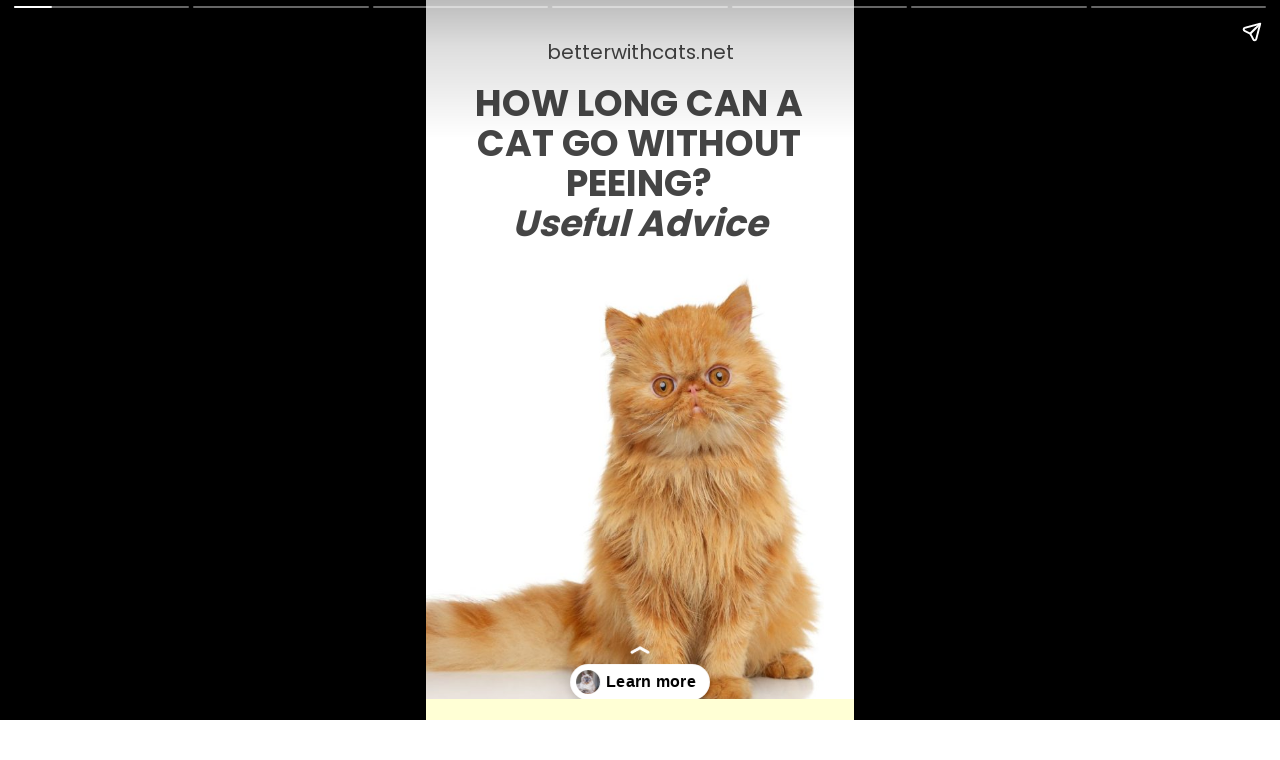

--- FILE ---
content_type: text/html; charset=utf-8
request_url: https://betterwithcats.net/web-stories/how-long-can-a-cat-go-without-peeing-useful-advice/
body_size: 10402
content:
<!DOCTYPE html>
<html amp="" lang="en-US" transformed="self;v=1" i-amphtml-layout=""><head><meta charset="utf-8"><meta name="viewport" content="width=device-width,minimum-scale=1"><link rel="modulepreload" href="https://cdn.ampproject.org/v0.mjs" as="script" crossorigin="anonymous"><link rel="preconnect" href="https://cdn.ampproject.org"><link rel="preload" as="script" href="https://cdn.ampproject.org/v0/amp-story-1.0.js"><style amp-runtime="" i-amphtml-version="012512221826001">html{overflow-x:hidden!important}html.i-amphtml-fie{height:100%!important;width:100%!important}html:not([amp4ads]),html:not([amp4ads]) body{height:auto!important}html:not([amp4ads]) body{margin:0!important}body{-webkit-text-size-adjust:100%;-moz-text-size-adjust:100%;-ms-text-size-adjust:100%;text-size-adjust:100%}html.i-amphtml-singledoc.i-amphtml-embedded{-ms-touch-action:pan-y pinch-zoom;touch-action:pan-y pinch-zoom}html.i-amphtml-fie>body,html.i-amphtml-singledoc>body{overflow:visible!important}html.i-amphtml-fie:not(.i-amphtml-inabox)>body,html.i-amphtml-singledoc:not(.i-amphtml-inabox)>body{position:relative!important}html.i-amphtml-ios-embed-legacy>body{overflow-x:hidden!important;overflow-y:auto!important;position:absolute!important}html.i-amphtml-ios-embed{overflow-y:auto!important;position:static}#i-amphtml-wrapper{overflow-x:hidden!important;overflow-y:auto!important;position:absolute!important;top:0!important;left:0!important;right:0!important;bottom:0!important;margin:0!important;display:block!important}html.i-amphtml-ios-embed.i-amphtml-ios-overscroll,html.i-amphtml-ios-embed.i-amphtml-ios-overscroll>#i-amphtml-wrapper{-webkit-overflow-scrolling:touch!important}#i-amphtml-wrapper>body{position:relative!important;border-top:1px solid transparent!important}#i-amphtml-wrapper+body{visibility:visible}#i-amphtml-wrapper+body .i-amphtml-lightbox-element,#i-amphtml-wrapper+body[i-amphtml-lightbox]{visibility:hidden}#i-amphtml-wrapper+body[i-amphtml-lightbox] .i-amphtml-lightbox-element{visibility:visible}#i-amphtml-wrapper.i-amphtml-scroll-disabled,.i-amphtml-scroll-disabled{overflow-x:hidden!important;overflow-y:hidden!important}amp-instagram{padding:54px 0px 0px!important;background-color:#fff}amp-iframe iframe{box-sizing:border-box!important}[amp-access][amp-access-hide]{display:none}[subscriptions-dialog],body:not(.i-amphtml-subs-ready) [subscriptions-action],body:not(.i-amphtml-subs-ready) [subscriptions-section]{display:none!important}amp-experiment,amp-live-list>[update]{display:none}amp-list[resizable-children]>.i-amphtml-loading-container.amp-hidden{display:none!important}amp-list [fetch-error],amp-list[load-more] [load-more-button],amp-list[load-more] [load-more-end],amp-list[load-more] [load-more-failed],amp-list[load-more] [load-more-loading]{display:none}amp-list[diffable] div[role=list]{display:block}amp-story-page,amp-story[standalone]{min-height:1px!important;display:block!important;height:100%!important;margin:0!important;padding:0!important;overflow:hidden!important;width:100%!important}amp-story[standalone]{background-color:#000!important;position:relative!important}amp-story-page{background-color:#757575}amp-story .amp-active>div,amp-story .i-amphtml-loader-background{display:none!important}amp-story-page:not(:first-of-type):not([distance]):not([active]){transform:translateY(1000vh)!important}amp-autocomplete{position:relative!important;display:inline-block!important}amp-autocomplete>input,amp-autocomplete>textarea{padding:0.5rem;border:1px solid rgba(0,0,0,.33)}.i-amphtml-autocomplete-results,amp-autocomplete>input,amp-autocomplete>textarea{font-size:1rem;line-height:1.5rem}[amp-fx^=fly-in]{visibility:hidden}amp-script[nodom],amp-script[sandboxed]{position:fixed!important;top:0!important;width:1px!important;height:1px!important;overflow:hidden!important;visibility:hidden}
/*# sourceURL=/css/ampdoc.css*/[hidden]{display:none!important}.i-amphtml-element{display:inline-block}.i-amphtml-blurry-placeholder{transition:opacity 0.3s cubic-bezier(0.0,0.0,0.2,1)!important;pointer-events:none}[layout=nodisplay]:not(.i-amphtml-element){display:none!important}.i-amphtml-layout-fixed,[layout=fixed][width][height]:not(.i-amphtml-layout-fixed){display:inline-block;position:relative}.i-amphtml-layout-responsive,[layout=responsive][width][height]:not(.i-amphtml-layout-responsive),[width][height][heights]:not([layout]):not(.i-amphtml-layout-responsive),[width][height][sizes]:not(img):not([layout]):not(.i-amphtml-layout-responsive){display:block;position:relative}.i-amphtml-layout-intrinsic,[layout=intrinsic][width][height]:not(.i-amphtml-layout-intrinsic){display:inline-block;position:relative;max-width:100%}.i-amphtml-layout-intrinsic .i-amphtml-sizer{max-width:100%}.i-amphtml-intrinsic-sizer{max-width:100%;display:block!important}.i-amphtml-layout-container,.i-amphtml-layout-fixed-height,[layout=container],[layout=fixed-height][height]:not(.i-amphtml-layout-fixed-height){display:block;position:relative}.i-amphtml-layout-fill,.i-amphtml-layout-fill.i-amphtml-notbuilt,[layout=fill]:not(.i-amphtml-layout-fill),body noscript>*{display:block;overflow:hidden!important;position:absolute;top:0;left:0;bottom:0;right:0}body noscript>*{position:absolute!important;width:100%;height:100%;z-index:2}body noscript{display:inline!important}.i-amphtml-layout-flex-item,[layout=flex-item]:not(.i-amphtml-layout-flex-item){display:block;position:relative;-ms-flex:1 1 auto;flex:1 1 auto}.i-amphtml-layout-fluid{position:relative}.i-amphtml-layout-size-defined{overflow:hidden!important}.i-amphtml-layout-awaiting-size{position:absolute!important;top:auto!important;bottom:auto!important}i-amphtml-sizer{display:block!important}@supports (aspect-ratio:1/1){i-amphtml-sizer.i-amphtml-disable-ar{display:none!important}}.i-amphtml-blurry-placeholder,.i-amphtml-fill-content{display:block;height:0;max-height:100%;max-width:100%;min-height:100%;min-width:100%;width:0;margin:auto}.i-amphtml-layout-size-defined .i-amphtml-fill-content{position:absolute;top:0;left:0;bottom:0;right:0}.i-amphtml-replaced-content,.i-amphtml-screen-reader{padding:0!important;border:none!important}.i-amphtml-screen-reader{position:fixed!important;top:0px!important;left:0px!important;width:4px!important;height:4px!important;opacity:0!important;overflow:hidden!important;margin:0!important;display:block!important;visibility:visible!important}.i-amphtml-screen-reader~.i-amphtml-screen-reader{left:8px!important}.i-amphtml-screen-reader~.i-amphtml-screen-reader~.i-amphtml-screen-reader{left:12px!important}.i-amphtml-screen-reader~.i-amphtml-screen-reader~.i-amphtml-screen-reader~.i-amphtml-screen-reader{left:16px!important}.i-amphtml-unresolved{position:relative;overflow:hidden!important}.i-amphtml-select-disabled{-webkit-user-select:none!important;-ms-user-select:none!important;user-select:none!important}.i-amphtml-notbuilt,[layout]:not(.i-amphtml-element),[width][height][heights]:not([layout]):not(.i-amphtml-element),[width][height][sizes]:not(img):not([layout]):not(.i-amphtml-element){position:relative;overflow:hidden!important;color:transparent!important}.i-amphtml-notbuilt:not(.i-amphtml-layout-container)>*,[layout]:not([layout=container]):not(.i-amphtml-element)>*,[width][height][heights]:not([layout]):not(.i-amphtml-element)>*,[width][height][sizes]:not([layout]):not(.i-amphtml-element)>*{display:none}amp-img:not(.i-amphtml-element)[i-amphtml-ssr]>img.i-amphtml-fill-content{display:block}.i-amphtml-notbuilt:not(.i-amphtml-layout-container),[layout]:not([layout=container]):not(.i-amphtml-element),[width][height][heights]:not([layout]):not(.i-amphtml-element),[width][height][sizes]:not(img):not([layout]):not(.i-amphtml-element){color:transparent!important;line-height:0!important}.i-amphtml-ghost{visibility:hidden!important}.i-amphtml-element>[placeholder],[layout]:not(.i-amphtml-element)>[placeholder],[width][height][heights]:not([layout]):not(.i-amphtml-element)>[placeholder],[width][height][sizes]:not([layout]):not(.i-amphtml-element)>[placeholder]{display:block;line-height:normal}.i-amphtml-element>[placeholder].amp-hidden,.i-amphtml-element>[placeholder].hidden{visibility:hidden}.i-amphtml-element:not(.amp-notsupported)>[fallback],.i-amphtml-layout-container>[placeholder].amp-hidden,.i-amphtml-layout-container>[placeholder].hidden{display:none}.i-amphtml-layout-size-defined>[fallback],.i-amphtml-layout-size-defined>[placeholder]{position:absolute!important;top:0!important;left:0!important;right:0!important;bottom:0!important;z-index:1}amp-img[i-amphtml-ssr]:not(.i-amphtml-element)>[placeholder]{z-index:auto}.i-amphtml-notbuilt>[placeholder]{display:block!important}.i-amphtml-hidden-by-media-query{display:none!important}.i-amphtml-element-error{background:red!important;color:#fff!important;position:relative!important}.i-amphtml-element-error:before{content:attr(error-message)}i-amp-scroll-container,i-amphtml-scroll-container{position:absolute;top:0;left:0;right:0;bottom:0;display:block}i-amp-scroll-container.amp-active,i-amphtml-scroll-container.amp-active{overflow:auto;-webkit-overflow-scrolling:touch}.i-amphtml-loading-container{display:block!important;pointer-events:none;z-index:1}.i-amphtml-notbuilt>.i-amphtml-loading-container{display:block!important}.i-amphtml-loading-container.amp-hidden{visibility:hidden}.i-amphtml-element>[overflow]{cursor:pointer;position:relative;z-index:2;visibility:hidden;display:initial;line-height:normal}.i-amphtml-layout-size-defined>[overflow]{position:absolute}.i-amphtml-element>[overflow].amp-visible{visibility:visible}template{display:none!important}.amp-border-box,.amp-border-box *,.amp-border-box :after,.amp-border-box :before{box-sizing:border-box}amp-pixel{display:none!important}amp-analytics,amp-auto-ads,amp-story-auto-ads{position:fixed!important;top:0!important;width:1px!important;height:1px!important;overflow:hidden!important;visibility:hidden}amp-story{visibility:hidden!important}html.i-amphtml-fie>amp-analytics{position:initial!important}[visible-when-invalid]:not(.visible),form [submit-error],form [submit-success],form [submitting]{display:none}amp-accordion{display:block!important}@media (min-width:1px){:where(amp-accordion>section)>:first-child{margin:0;background-color:#efefef;padding-right:20px;border:1px solid #dfdfdf}:where(amp-accordion>section)>:last-child{margin:0}}amp-accordion>section{float:none!important}amp-accordion>section>*{float:none!important;display:block!important;overflow:hidden!important;position:relative!important}amp-accordion,amp-accordion>section{margin:0}amp-accordion:not(.i-amphtml-built)>section>:last-child{display:none!important}amp-accordion:not(.i-amphtml-built)>section[expanded]>:last-child{display:block!important}
/*# sourceURL=/css/ampshared.css*/</style><meta name="amp-story-generator-name" content="Web Stories for WordPress"><meta name="amp-story-generator-version" content="1.42.0"><meta name="description" content="How long can a cat go without peeing? Learn about this, and also on the reasons why your cat might pee more or less than normal."><meta name="robots" content="index, follow, max-snippet:-1, max-video-preview:-1, max-image-preview:large"><meta property="og:locale" content="en_US"><meta property="og:type" content="article"><meta property="og:title" content="How Long Can A Cat Go Without Peeing? Useful Advice - Better With Cats"><meta property="og:description" content="How long can a cat go without peeing? Learn about this, and also on the reasons why your cat might pee more or less than normal."><meta property="og:url" content="https://betterwithcats.net/web-stories/how-long-can-a-cat-go-without-peeing-useful-advice/"><meta property="og:site_name" content="Better With Cats"><meta property="og:image" content="https://betterwithcats.net/wp-content/uploads/2023/04/cropped-cat-getting-out-of-litterbox.png"><meta property="og:image:secure_url" content="https://betterwithcats.net/wp-content/uploads/2023/04/cropped-cat-getting-out-of-litterbox.png"><meta property="og:image:width" content="640"><meta property="og:image:height" content="853"><meta property="og:image:alt" content="cat getting out of litter box"><meta property="og:image:type" content="image/png"><meta property="article:published_time" content="2023-04-19T14:11:04-05:00"><meta name="twitter:card" content="summary_large_image"><meta name="twitter:title" content="How Long Can A Cat Go Without Peeing? Useful Advice - Better With Cats"><meta name="twitter:description" content="How long can a cat go without peeing? Learn about this, and also on the reasons why your cat might pee more or less than normal."><meta name="twitter:image" content="https://betterwithcats.net/wp-content/uploads/2023/04/cropped-cat-getting-out-of-litterbox.png"><meta name="generator" content="WordPress 6.9"><meta name="msapplication-TileImage" content="https://betterwithcats.net/wp-content/uploads/2023/06/cropped-BETTER-WITH-CATS-1-270x270.png"><link rel="preconnect" href="https://fonts.gstatic.com" crossorigin=""><link rel="dns-prefetch" href="https://fonts.gstatic.com"><link rel="dns-prefetch" href="//www.googletagmanager.com"><link rel="preconnect" href="https://fonts.gstatic.com/" crossorigin=""><script async="" src="https://cdn.ampproject.org/v0.mjs" type="module" crossorigin="anonymous"></script><script async nomodule src="https://cdn.ampproject.org/v0.js" crossorigin="anonymous"></script><script async="" src="https://cdn.ampproject.org/v0/amp-story-1.0.mjs" custom-element="amp-story" type="module" crossorigin="anonymous"></script><script async nomodule src="https://cdn.ampproject.org/v0/amp-story-1.0.js" crossorigin="anonymous" custom-element="amp-story"></script><script src="https://cdn.ampproject.org/v0/amp-analytics-0.1.mjs" async="" custom-element="amp-analytics" type="module" crossorigin="anonymous"></script><script async nomodule src="https://cdn.ampproject.org/v0/amp-analytics-0.1.js" crossorigin="anonymous" custom-element="amp-analytics"></script><script src="https://cdn.ampproject.org/v0/amp-story-auto-analytics-0.1.mjs" async="" custom-element="amp-story-auto-analytics" type="module" crossorigin="anonymous"></script><script async nomodule src="https://cdn.ampproject.org/v0/amp-story-auto-analytics-0.1.js" crossorigin="anonymous" custom-element="amp-story-auto-analytics"></script><link rel="icon" href="https://betterwithcats.net/wp-content/uploads/2023/06/cropped-BETTER-WITH-CATS-1-32x32.png" sizes="32x32"><link rel="icon" href="https://betterwithcats.net/wp-content/uploads/2023/06/cropped-BETTER-WITH-CATS-1-192x192.png" sizes="192x192"><link href="https://fonts.googleapis.com/css2?display=swap&amp;family=Poppins%3Awght%40400%3B700" rel="stylesheet"><style amp-custom="">h1,h2,h3{font-weight:normal}amp-story-page{background-color:#131516}amp-story-grid-layer{overflow:visible}@media (max-aspect-ratio: 9 / 16){@media (min-aspect-ratio: 320 / 678){amp-story-grid-layer.grid-layer{margin-top:calc(( 100% / .5625 - 100% / .66666666666667 ) / 2)}}}@media not all and (min-resolution:.001dpcm){@media{p.text-wrapper > span{font-size:calc(100% - .5px)}}}.page-fullbleed-area{position:absolute;overflow:hidden;width:100%;left:0;height:calc(1.1851851851852 * 100%);top:calc(( 1 - 1.1851851851852 ) * 100% / 2)}.page-safe-area{overflow:visible;position:absolute;top:0;bottom:0;left:0;right:0;width:100%;height:calc(.84375 * 100%);margin:auto 0}.mask{position:absolute;overflow:hidden}.fill{position:absolute;top:0;left:0;right:0;bottom:0;margin:0}@media (prefers-reduced-motion: no-preference){.animation-wrapper{opacity:var(--initial-opacity);transform:var(--initial-transform)}}._c84718f{background-color:#fff}._6120891{position:absolute;pointer-events:none;left:0;top:-9.25926%;width:100%;height:118.51852%;opacity:1}._89d52dd{pointer-events:initial;width:100%;height:100%;display:block;position:absolute;top:0;left:0;z-index:0}._dc67a5c{will-change:transform}._589e6b0{position:absolute;pointer-events:none;left:11.40777%;top:6.31068%;width:76.94175%;height:27.02265%;opacity:1}._e40c8e4{pointer-events:initial;width:100%;height:100%;display:block;position:absolute;top:0;left:0;z-index:0;border-radius:.63091482649842% .63091482649842% .63091482649842% .63091482649842%/1.1976047904192% 1.1976047904192% 1.1976047904192% 1.1976047904192%}._5d7cfb6{white-space:pre-line;overflow-wrap:break-word;word-break:break-word;margin:1.5457413249211% 0;font-family:"Poppins",sans-serif;font-size:.566343em;line-height:1.12;text-align:center;padding:0;color:#000}._bd90a3b{font-weight:700;color:#454545;text-transform:uppercase}._3a34758{font-weight:700;font-style:italic;color:#454545}._bc9fa64{position:absolute;pointer-events:none;left:11.65049%;top:0;width:76.94175%;height:4.36893%;opacity:1}._ff95253{pointer-events:initial;width:100%;height:100%;display:block;position:absolute;top:0;left:0;z-index:0;border-radius:.63091482649842% .63091482649842% .63091482649842% .63091482649842%/7.4074074074074% 7.4074074074074% 7.4074074074074% 7.4074074074074%}._632db95{white-space:pre-line;overflow-wrap:break-word;word-break:break-word;margin:.29968454258675% 0;font-family:"Poppins",sans-serif;font-size:.307443em;line-height:1.3;text-align:center;padding:0;color:#000}._6e2b447{color:#454545}._c41d480{position:absolute;pointer-events:none;left:-1.94175%;top:33.33333%;width:98.54369%;height:75.72816%;opacity:1}._926ff9e{position:absolute;width:115.27094%;height:100%;left:-15.21432%;top:0%}._415dca2{background-color:#ffffd5}._adfb1fe{position:absolute;pointer-events:none;left:7.76699%;top:61.48867%;width:84.46602%;height:54.85437%;opacity:1}._6181afb{position:absolute;width:112%;height:114.97345%;left:0%;top:-2.24819%}._95e5b4a{position:absolute;pointer-events:none;left:9.70874%;top:-1.45631%;width:80.33981%;height:20.71197%;opacity:1}._390ba74{width:100%;height:100%;display:block;position:absolute;top:0;left:0;--initial-opacity:1;--initial-transform:translate3d(-112.08459%,0px,0)}._75da10d{width:100%;height:100%;display:block;position:absolute;top:0;left:0;--initial-opacity:0;--initial-transform:none}._32eb1ef{width:100%;height:100%;display:block;position:absolute;top:0;left:0;--initial-opacity:1;--initial-transform:scale(.15)}._edd1820{pointer-events:initial;width:100%;height:100%;display:block;position:absolute;top:0;left:0;z-index:0;border-radius:2.1148036253776% 2.1148036253776% 2.1148036253776% 2.1148036253776%/5.46875% 5.46875% 5.46875% 5.46875%}._56536d3{white-space:pre-line;overflow-wrap:break-word;word-break:break-word;margin:.90634441087613% 0;font-family:"Poppins",sans-serif;font-size:.485437em;line-height:1.2;text-align:center;padding:2.1148036253776% 2.1148036253776%;color:#000}._a3d8e57{position:absolute;pointer-events:none;left:7.76699%;top:19.41748%;width:84.46602%;height:50%;opacity:1}._d465efc{pointer-events:initial;width:100%;height:100%;display:block;position:absolute;top:0;left:0;z-index:0;border-radius:0% 11.494252873563% 0% 0%/0% 12.94498381877% 0% 0%;background-clip:content-box;background-color:#454545}._a556ba5{white-space:pre-line;overflow-wrap:break-word;word-break:break-word;margin:1.0344827586207% 0;font-family:"Poppins",sans-serif;font-size:.38835em;line-height:1.1;text-align:center;padding:5.4597701149425% 6.6091954022989%;color:#000}._ddd4004{color:#ffffd5}._6961249{position:absolute;pointer-events:none;left:7.76699%;top:31.87702%;width:84.46602%;height:77.34628%;opacity:1}._297df0f{position:absolute;width:137.35632%;height:100%;left:-3.43718%;top:0%}._f1d441a{position:absolute;pointer-events:none;left:7.76699%;top:19.25566%;width:84.46602%;height:41.42395%;opacity:1}._31727d9{pointer-events:initial;width:100%;height:100%;display:block;position:absolute;top:0;left:0;z-index:0;border-radius:0% 11.494252873563% 0% 0%/0% 15.625% 0% 0%;background-clip:content-box;background-color:#454545}._61cf536{position:absolute;pointer-events:none;left:7.76699%;top:48.05825%;width:84.46602%;height:63.1068%;opacity:1}._9e164f8{position:absolute;width:112.06897%;height:100%;left:-4.42265%;top:0%}._19a07ee{position:absolute;pointer-events:none;left:7.76699%;top:19.25566%;width:84.46602%;height:28.80259%;opacity:1}._94397e5{pointer-events:initial;width:100%;height:100%;display:block;position:absolute;top:0;left:0;z-index:0;border-radius:0% 11.494252873563% 0% 0%/0% 22.47191011236% 0% 0%;background-clip:content-box;background-color:#454545}._d252c18{position:absolute;pointer-events:none;left:9.70874%;top:-1.45631%;width:80.33981%;height:14.88673%;opacity:1}._2973ab8{pointer-events:initial;width:100%;height:100%;display:block;position:absolute;top:0;left:0;z-index:0;border-radius:2.1148036253776% 2.1148036253776% 2.1148036253776% 2.1148036253776%/7.6086956521739% 7.6086956521739% 7.6086956521739% 7.6086956521739%}._36e2e5f{position:absolute;pointer-events:none;left:7.76699%;top:15.37217%;width:84.46602%;height:28.80259%;opacity:1}._a7bd479{position:absolute;pointer-events:none;left:7.76699%;top:44.01294%;width:84.46602%;height:65.21036%;opacity:1}._9f07f80{position:absolute;width:115.8046%;height:100%;left:-8.01517%;top:0%}._4aa4af4{position:absolute;pointer-events:none;left:7.76699%;top:16.34304%;width:84.46602%;height:71.35922%;opacity:1}._c53c262{pointer-events:initial;width:100%;height:100%;display:block;position:absolute;top:0;left:0;z-index:0;border-radius:0% 11.494252873563% 5.7471264367816% 5.7471264367816%/0% 9.0702947845805% 4.5351473922902% 4.5351473922902%;background-clip:content-box;background-color:#454545}._8cc6797{white-space:pre-line;overflow-wrap:break-word;word-break:break-word;margin:1.0344827586207% 0;font-family:"Poppins",sans-serif;font-size:.38835em;line-height:1.1;text-align:left;padding:5.4597701149425% 6.6091954022989%;color:#000}._9cf6f6f{position:absolute;pointer-events:none;left:9.70874%;top:-1.45631%;width:80.33981%;height:26.53722%;opacity:1}._5850155{pointer-events:initial;width:100%;height:100%;display:block;position:absolute;top:0;left:0;z-index:0;border-radius:2.1148036253776% 2.1148036253776% 2.1148036253776% 2.1148036253776%/4.2682926829268% 4.2682926829268% 4.2682926829268% 4.2682926829268%}._0c23a3e{position:absolute;pointer-events:none;left:7.76699%;top:26.21359%;width:84.46602%;height:37.21683%;opacity:1}._54d903e{pointer-events:initial;width:100%;height:100%;display:block;position:absolute;top:0;left:0;z-index:0;border-radius:0% 11.494252873563% 0% 0%/0% 17.391304347826% 0% 0%;background-clip:content-box;background-color:#454545}._a6fcf71{font-weight:700;color:#ffffd5}._4d0f41c{position:absolute;pointer-events:none;left:7.76699%;top:62.45955%;width:84.46602%;height:48.7055%;opacity:1}._290c42d{position:absolute;width:100%;height:115.61462%;left:0%;top:-15.54016%}

/*# sourceURL=amp-custom.css */</style><link rel="alternate" type="application/rss+xml" title="Better With Cats » Feed" href="https://betterwithcats.net/feed/"><link rel="alternate" type="application/rss+xml" title="Better With Cats » Comments Feed" href="https://betterwithcats.net/comments/feed/"><link rel="alternate" type="application/rss+xml" title="Better With Cats » Stories Feed" href="https://betterwithcats.net/web-stories/feed/"><title>How Long Can A Cat Go Without Peeing? Useful Advice - Better With Cats</title><link rel="canonical" href="https://betterwithcats.net/web-stories/how-long-can-a-cat-go-without-peeing-useful-advice/"><script type="application/ld+json" class="rank-math-schema">{"@context":"https://schema.org","@graph":[{"@type":["Person","Organization"],"@id":"https://betterwithcats.net/#person","name":"Life Is Better With Cats!","logo":{"@type":"ImageObject","@id":"https://betterwithcats.net/#logo","url":"https://betterwithcats.net/wp-content/uploads/2020/08/cropped-Better-With-Cats-Logo-Final-96x96.png","width":"96","height":"96"}},{"@type":"WebSite","@id":"https://betterwithcats.net/#website","url":"https://betterwithcats.net","name":"Better With Cats","publisher":{"@id":"https://betterwithcats.net/#person"},"inLanguage":"en-US"},{"@type":"ImageObject","@id":"https://betterwithcats.net/wp-content/uploads/2023/04/cropped-cat-getting-out-of-litterbox.png","url":"https://betterwithcats.net/wp-content/uploads/2023/04/cropped-cat-getting-out-of-litterbox.png","width":"640","height":"853","caption":"cat getting out of litter box","inLanguage":"en-US"},{"@type":"WebPage","@id":"https://betterwithcats.net/web-stories/how-long-can-a-cat-go-without-peeing-useful-advice/#webpage","url":"https://betterwithcats.net/web-stories/how-long-can-a-cat-go-without-peeing-useful-advice/","name":"How Long Can A Cat Go Without Peeing? Useful Advice - Better With Cats","datePublished":"2023-04-19T14:11:04-05:00","dateModified":"2023-04-19T14:11:04-05:00","isPartOf":{"@id":"https://betterwithcats.net/#website"},"primaryImageOfPage":{"@id":"https://betterwithcats.net/wp-content/uploads/2023/04/cropped-cat-getting-out-of-litterbox.png"},"inLanguage":"en-US"},{"@type":"Person","@id":"https://betterwithcats.net/author/iram/","name":"Iram Sharma","url":"https://betterwithcats.net/author/iram/","image":{"@type":"ImageObject","@id":"https://secure.gravatar.com/avatar/2183ff1d247076debf7ff08918060f33698b66bba06a6ef3b3cfbb5319ba4293?s=96&amp;d=mm&amp;r=g","url":"https://secure.gravatar.com/avatar/2183ff1d247076debf7ff08918060f33698b66bba06a6ef3b3cfbb5319ba4293?s=96&amp;d=mm&amp;r=g","caption":"Iram Sharma","inLanguage":"en-US"},"sameAs":["https://wordpress-1404207-5221301.cloudwaysapps.com/author/iram/"]},{"@type":"BlogPosting","headline":"How Long Can A Cat Go Without Peeing? Useful Advice - Better With Cats","datePublished":"2023-04-19T14:11:04-05:00","dateModified":"2023-04-19T14:11:04-05:00","author":{"@id":"https://betterwithcats.net/author/iram/","name":"Iram Sharma"},"publisher":{"@id":"https://betterwithcats.net/#person"},"description":"How long can a cat go without peeing? Learn about this, and also on the reasons why your cat might pee more or less than normal.","name":"How Long Can A Cat Go Without Peeing? Useful Advice - Better With Cats","@id":"https://betterwithcats.net/web-stories/how-long-can-a-cat-go-without-peeing-useful-advice/#richSnippet","isPartOf":{"@id":"https://betterwithcats.net/web-stories/how-long-can-a-cat-go-without-peeing-useful-advice/#webpage"},"image":{"@id":"https://betterwithcats.net/wp-content/uploads/2023/04/cropped-cat-getting-out-of-litterbox.png"},"inLanguage":"en-US","mainEntityOfPage":{"@id":"https://betterwithcats.net/web-stories/how-long-can-a-cat-go-without-peeing-useful-advice/#webpage"}}]}</script><link rel="https://api.w.org/" href="https://betterwithcats.net/wp-json/"><link rel="alternate" title="JSON" type="application/json" href="https://betterwithcats.net/wp-json/web-stories/v1/web-story/10609"><link rel="EditURI" type="application/rsd+xml" title="RSD" href="https://betterwithcats.net/xmlrpc.php?rsd"><link rel="prev" title="Can Cats Be Autistic? (Explaining Behaviors That Might Imply Autism)" href="https://betterwithcats.net/web-stories/can-cats-be-autistic-explaining-behaviors-that-might-imply-autism/"><link rel="next" title="10 Common Maine Coon Cat Behavior Problems" href="https://betterwithcats.net/web-stories/10-common-maine-coon-cat-behavior-problems/"><link rel="shortlink" href="https://betterwithcats.net/?p=10609"><link rel="alternate" title="oEmbed (JSON)" type="application/json+oembed" href="https://betterwithcats.net/wp-json/oembed/1.0/embed?url=https%3A%2F%2Fbetterwithcats.net%2Fweb-stories%2Fhow-long-can-a-cat-go-without-peeing-useful-advice%2F"><link rel="alternate" title="oEmbed (XML)" type="text/xml+oembed" href="https://betterwithcats.net/wp-json/oembed/1.0/embed?url=https%3A%2F%2Fbetterwithcats.net%2Fweb-stories%2Fhow-long-can-a-cat-go-without-peeing-useful-advice%2F&amp;format=xml"><link rel="apple-touch-icon" href="https://betterwithcats.net/wp-content/uploads/2023/06/cropped-BETTER-WITH-CATS-1-180x180.png"><script amp-onerror="">document.querySelector("script[src*='/v0.js']").onerror=function(){document.querySelector('style[amp-boilerplate]').textContent=''}</script><style amp-boilerplate="">body{-webkit-animation:-amp-start 8s steps(1,end) 0s 1 normal both;-moz-animation:-amp-start 8s steps(1,end) 0s 1 normal both;-ms-animation:-amp-start 8s steps(1,end) 0s 1 normal both;animation:-amp-start 8s steps(1,end) 0s 1 normal both}@-webkit-keyframes -amp-start{from{visibility:hidden}to{visibility:visible}}@-moz-keyframes -amp-start{from{visibility:hidden}to{visibility:visible}}@-ms-keyframes -amp-start{from{visibility:hidden}to{visibility:visible}}@-o-keyframes -amp-start{from{visibility:hidden}to{visibility:visible}}@keyframes -amp-start{from{visibility:hidden}to{visibility:visible}}</style><noscript><style amp-boilerplate="">body{-webkit-animation:none;-moz-animation:none;-ms-animation:none;animation:none}</style></noscript><link rel="stylesheet" amp-extension="amp-story" href="https://cdn.ampproject.org/v0/amp-story-1.0.css"><script amp-story-dvh-polyfill="">"use strict";if(!self.CSS||!CSS.supports||!CSS.supports("height:1dvh")){function e(){document.documentElement.style.setProperty("--story-dvh",innerHeight/100+"px","important")}addEventListener("resize",e,{passive:!0}),e()}</script></head><body><amp-story standalone="" publisher="Better With Cats" publisher-logo-src="https://betterwithcats.net/wp-content/uploads/2020/08/cropped-Better-With-Cats-Logo-Final.png" title="How Long Can A Cat Go Without Peeing? Useful Advice" poster-portrait-src="https://betterwithcats.net/wp-content/uploads/2023/04/cropped-cat-getting-out-of-litterbox.png" class="i-amphtml-layout-container" i-amphtml-layout="container"><amp-story-page id="bd7c5157-9295-4c70-9455-5e6bebe2183d" auto-advance-after="7s" class="i-amphtml-layout-container" i-amphtml-layout="container"><amp-story-grid-layer template="vertical" aspect-ratio="412:618" class="grid-layer i-amphtml-layout-container" i-amphtml-layout="container" style="--aspect-ratio:412/618;"><div class="_c84718f page-fullbleed-area"><div class="page-safe-area"><div class="_6120891"><div class="_89d52dd mask" id="el-c0bb0984-50ae-493e-a0f6-3ce9cc00dfcd"><div class="_dc67a5c fill"></div></div></div></div></div></amp-story-grid-layer><amp-story-grid-layer template="vertical" aspect-ratio="412:618" class="grid-layer i-amphtml-layout-container" i-amphtml-layout="container" style="--aspect-ratio:412/618;"><div class="page-fullbleed-area"><div class="page-safe-area"><div class="_589e6b0"><div id="el-0a5f0ed4-e8f9-4fd2-add8-177d89e97b15" class="_e40c8e4"><h1 class="_5d7cfb6 fill text-wrapper"><span><span class="_bd90a3b">How Long Can A Cat Go Without Peeing?</span>
<span class="_3a34758">Useful Advice</span></span></h1></div></div><div class="_bc9fa64"><div id="el-c753ede0-0d43-4a37-979f-555026dfd008" class="_ff95253"><p class="_632db95 fill text-wrapper"><span><span class="_6e2b447">betterwithcats.net</span></span></p></div></div><div class="_c41d480"><div class="_89d52dd mask" id="el-3a53955e-37ec-49d2-bb0c-e8c28fdff128"><div data-leaf-element="true" class="_926ff9e"><amp-img layout="fill" src="https://betterwithcats.net/wp-content/uploads/2023/04/cat-4.jpg" alt="cat (4)" srcset="https://betterwithcats.net/wp-content/uploads/2023/04/cat-4.jpg 1080w, https://betterwithcats.net/wp-content/uploads/2023/04/cat-4-1024x1024.jpg 1024w, https://betterwithcats.net/wp-content/uploads/2023/04/cat-4-960x960.jpg 960w, https://betterwithcats.net/wp-content/uploads/2023/04/cat-4-768x768.jpg 768w, https://betterwithcats.net/wp-content/uploads/2023/04/cat-4-728x728.jpg 728w, https://betterwithcats.net/wp-content/uploads/2023/04/cat-4-300x300.jpg 300w, https://betterwithcats.net/wp-content/uploads/2023/04/cat-4-150x150.jpg 150w, https://betterwithcats.net/wp-content/uploads/2023/04/cat-4-96x96.jpg 96w" sizes="(min-width: 1024px) 44vh, 99vw" disable-inline-width="true" class="i-amphtml-layout-fill i-amphtml-layout-size-defined" i-amphtml-layout="fill"></amp-img></div></div></div></div></div></amp-story-grid-layer><amp-story-page-outlink layout="nodisplay" cta-image="https://betterwithcats.net/wp-content/uploads/2023/02/How-Long-Can-A-Cat-Go-Without-Peeing-Guide-For-Cat-Owners.jpg" class="i-amphtml-layout-nodisplay" hidden="hidden" i-amphtml-layout="nodisplay"><a href="https://betterwithcats.net/how-long-can-a-cat-go-without-peeing/" target="_blank">Learn more</a></amp-story-page-outlink></amp-story-page><amp-story-page id="908894c8-0108-488d-921f-939fbb03cfba" auto-advance-after="7s" class="i-amphtml-layout-container" i-amphtml-layout="container"><amp-story-animation layout="nodisplay" trigger="visibility" class="i-amphtml-layout-nodisplay" hidden="hidden" i-amphtml-layout="nodisplay"><script type="application/json">[{"selector":"#anim-11f604bf-e7c2-4c73-abf2-76c13927c23e","keyframes":{"transform":["translate3d(-112.08459%, 0px, 0)","translate3d(0px, 0px, 0)"]},"delay":0,"duration":600,"easing":"cubic-bezier(0.4, 0.4, 0.0, 1)","fill":"both"}]</script></amp-story-animation><amp-story-animation layout="nodisplay" trigger="visibility" class="i-amphtml-layout-nodisplay" hidden="hidden" i-amphtml-layout="nodisplay"><script type="application/json">[{"selector":"#anim-349c444f-9f51-4d68-b91f-332bccb279f3","keyframes":{"opacity":[0,1]},"delay":0,"duration":600,"easing":"cubic-bezier(0.4, 0.4, 0.0, 1)","fill":"both"}]</script></amp-story-animation><amp-story-animation layout="nodisplay" trigger="visibility" class="i-amphtml-layout-nodisplay" hidden="hidden" i-amphtml-layout="nodisplay"><script type="application/json">[{"selector":"#anim-d0fe27a7-0949-4127-b546-a8e9c67a0197","keyframes":{"transform":["scale(0.15)","scale(1)"]},"delay":0,"duration":600,"easing":"cubic-bezier(0.4, 0.4, 0.0, 1)","fill":"forwards"}]</script></amp-story-animation><amp-story-grid-layer template="vertical" aspect-ratio="412:618" class="grid-layer i-amphtml-layout-container" i-amphtml-layout="container" style="--aspect-ratio:412/618;"><div class="_415dca2 page-fullbleed-area"><div class="page-safe-area"><div class="_6120891"><div class="_89d52dd mask" id="el-581e926d-fb91-433e-a8d4-bb19f48c010f"><div class="_dc67a5c fill"></div></div></div></div></div></amp-story-grid-layer><amp-story-grid-layer template="vertical" aspect-ratio="412:618" class="grid-layer i-amphtml-layout-container" i-amphtml-layout="container" style="--aspect-ratio:412/618;"><div class="page-fullbleed-area"><div class="page-safe-area"><div class="_adfb1fe"><div class="_89d52dd mask" id="el-426c8977-34c9-4460-8143-e0c2c53087bb"><div data-leaf-element="true" class="_6181afb"><amp-img layout="fill" src="https://betterwithcats.net/wp-content/uploads/2023/04/cat-5-1.jpg" alt="cat (5)" srcset="https://betterwithcats.net/wp-content/uploads/2023/04/cat-5-1.jpg 1080w, https://betterwithcats.net/wp-content/uploads/2023/04/cat-5-1-1024x1024.jpg 1024w, https://betterwithcats.net/wp-content/uploads/2023/04/cat-5-1-960x960.jpg 960w, https://betterwithcats.net/wp-content/uploads/2023/04/cat-5-1-768x768.jpg 768w, https://betterwithcats.net/wp-content/uploads/2023/04/cat-5-1-728x728.jpg 728w, https://betterwithcats.net/wp-content/uploads/2023/04/cat-5-1-300x300.jpg 300w, https://betterwithcats.net/wp-content/uploads/2023/04/cat-5-1-150x150.jpg 150w, https://betterwithcats.net/wp-content/uploads/2023/04/cat-5-1-96x96.jpg 96w" sizes="(min-width: 1024px) 38vh, 84vw" disable-inline-width="true" class="i-amphtml-layout-fill i-amphtml-layout-size-defined" i-amphtml-layout="fill"></amp-img></div></div></div><div class="_95e5b4a"><div id="anim-11f604bf-e7c2-4c73-abf2-76c13927c23e" class="_390ba74 animation-wrapper"><div id="anim-349c444f-9f51-4d68-b91f-332bccb279f3" class="_75da10d animation-wrapper"><div id="anim-d0fe27a7-0949-4127-b546-a8e9c67a0197" class="_32eb1ef animation-wrapper"><div id="el-9888386b-5e83-4c0b-9eda-af7a9a32da11" class="_edd1820"><h2 class="_56536d3 fill text-wrapper"><span><span class="_bd90a3b">How Long Can A Cat Go Without Peeing?</span></span></h2></div></div></div></div></div><div class="_a3d8e57"><div id="el-a4afe50e-e806-42c6-bc8d-72ab9d478cec" class="_d465efc"><h3 class="_a556ba5 fill text-wrapper"><span><span class="_ddd4004">This can vary, but cats on average should pee 2 to 6 times a day.  A cat can go without peeing for about 24 to 48 hours, with an average of 36 hours.   This isn’t harmful, but your cat should not have to hold the pee for long.</span></span></h3></div></div></div></div></amp-story-grid-layer><amp-story-page-outlink layout="nodisplay" cta-image="https://betterwithcats.net/wp-content/uploads/2023/02/How-Long-Can-A-Cat-Go-Without-Peeing-Guide-For-Cat-Owners.jpg" class="i-amphtml-layout-nodisplay" hidden="hidden" i-amphtml-layout="nodisplay"><a href="https://betterwithcats.net/how-long-can-a-cat-go-without-peeing/" target="_blank">Learn more</a></amp-story-page-outlink></amp-story-page><amp-story-page id="c5e2037b-ec0e-40d4-8795-6e2dffe3a274" auto-advance-after="7s" class="i-amphtml-layout-container" i-amphtml-layout="container"><amp-story-animation layout="nodisplay" trigger="visibility" class="i-amphtml-layout-nodisplay" hidden="hidden" i-amphtml-layout="nodisplay"><script type="application/json">[{"selector":"#anim-083c6a05-5466-4735-ba95-b6e7577c6093","keyframes":{"transform":["translate3d(-112.08459%, 0px, 0)","translate3d(0px, 0px, 0)"]},"delay":0,"duration":600,"easing":"cubic-bezier(0.4, 0.4, 0.0, 1)","fill":"both"}]</script></amp-story-animation><amp-story-animation layout="nodisplay" trigger="visibility" class="i-amphtml-layout-nodisplay" hidden="hidden" i-amphtml-layout="nodisplay"><script type="application/json">[{"selector":"#anim-b75613ea-b961-4a92-b22a-6e9b48e4b333","keyframes":{"opacity":[0,1]},"delay":0,"duration":600,"easing":"cubic-bezier(0.4, 0.4, 0.0, 1)","fill":"both"}]</script></amp-story-animation><amp-story-animation layout="nodisplay" trigger="visibility" class="i-amphtml-layout-nodisplay" hidden="hidden" i-amphtml-layout="nodisplay"><script type="application/json">[{"selector":"#anim-729a3b88-c811-4c58-bb57-c1c0b5b77484","keyframes":{"transform":["scale(0.15)","scale(1)"]},"delay":0,"duration":600,"easing":"cubic-bezier(0.4, 0.4, 0.0, 1)","fill":"forwards"}]</script></amp-story-animation><amp-story-grid-layer template="vertical" aspect-ratio="412:618" class="grid-layer i-amphtml-layout-container" i-amphtml-layout="container" style="--aspect-ratio:412/618;"><div class="_415dca2 page-fullbleed-area"><div class="page-safe-area"><div class="_6120891"><div class="_89d52dd mask" id="el-5661040a-8312-4238-8f2e-7d27a04a2386"><div class="_dc67a5c fill"></div></div></div></div></div></amp-story-grid-layer><amp-story-grid-layer template="vertical" aspect-ratio="412:618" class="grid-layer i-amphtml-layout-container" i-amphtml-layout="container" style="--aspect-ratio:412/618;"><div class="page-fullbleed-area"><div class="page-safe-area"><div class="_6961249"><div class="_89d52dd mask" id="el-13683fc9-48bf-427f-93d8-c9e6322778bd"><div data-leaf-element="true" class="_297df0f"><amp-img layout="fill" src="https://betterwithcats.net/wp-content/uploads/2023/04/cat-2.jpg" alt="cat (2)" srcset="https://betterwithcats.net/wp-content/uploads/2023/04/cat-2.jpg 1080w, https://betterwithcats.net/wp-content/uploads/2023/04/cat-2-1024x1024.jpg 1024w, https://betterwithcats.net/wp-content/uploads/2023/04/cat-2-960x960.jpg 960w, https://betterwithcats.net/wp-content/uploads/2023/04/cat-2-768x768.jpg 768w, https://betterwithcats.net/wp-content/uploads/2023/04/cat-2-728x728.jpg 728w, https://betterwithcats.net/wp-content/uploads/2023/04/cat-2-300x300.jpg 300w, https://betterwithcats.net/wp-content/uploads/2023/04/cat-2-150x150.jpg 150w, https://betterwithcats.net/wp-content/uploads/2023/04/cat-2-96x96.jpg 96w" sizes="(min-width: 1024px) 38vh, 84vw" disable-inline-width="true" class="i-amphtml-layout-fill i-amphtml-layout-size-defined" i-amphtml-layout="fill"></amp-img></div></div></div><div class="_95e5b4a"><div id="anim-083c6a05-5466-4735-ba95-b6e7577c6093" class="_390ba74 animation-wrapper"><div id="anim-b75613ea-b961-4a92-b22a-6e9b48e4b333" class="_75da10d animation-wrapper"><div id="anim-729a3b88-c811-4c58-bb57-c1c0b5b77484" class="_32eb1ef animation-wrapper"><div id="el-dd469859-7d47-4666-9ca4-88bb09b52cb5" class="_edd1820"><h2 class="_56536d3 fill text-wrapper"><span><span class="_bd90a3b">What Causes Cats To Pee More Than Usual?</span></span></h2></div></div></div></div></div><div class="_f1d441a"><div id="el-8d4010dd-a84e-4bcd-b554-3ab5d6dafc13" class="_31727d9"><h3 class="_a556ba5 fill text-wrapper"><span><span class="_ddd4004">Change in a diet or some health issues may cause your cat to pee more often.   This might include bladder issues, kidney disease, or diabetes.  Older cats also pee more often.</span></span></h3></div></div></div></div></amp-story-grid-layer><amp-story-page-outlink layout="nodisplay" cta-image="https://betterwithcats.net/wp-content/uploads/2023/02/How-Long-Can-A-Cat-Go-Without-Peeing-Guide-For-Cat-Owners.jpg" class="i-amphtml-layout-nodisplay" hidden="hidden" i-amphtml-layout="nodisplay"><a href="https://betterwithcats.net/how-long-can-a-cat-go-without-peeing/" target="_blank">Learn more</a></amp-story-page-outlink></amp-story-page><amp-story-page id="9c10a914-2a8d-40b0-9d24-13b0623e2dda" auto-advance-after="7s" class="i-amphtml-layout-container" i-amphtml-layout="container"><amp-story-animation layout="nodisplay" trigger="visibility" class="i-amphtml-layout-nodisplay" hidden="hidden" i-amphtml-layout="nodisplay"><script type="application/json">[{"selector":"#anim-30318b86-03c2-4f10-86b5-0f38e02c13c1","keyframes":{"transform":["translate3d(-112.08459%, 0px, 0)","translate3d(0px, 0px, 0)"]},"delay":0,"duration":600,"easing":"cubic-bezier(0.4, 0.4, 0.0, 1)","fill":"both"}]</script></amp-story-animation><amp-story-animation layout="nodisplay" trigger="visibility" class="i-amphtml-layout-nodisplay" hidden="hidden" i-amphtml-layout="nodisplay"><script type="application/json">[{"selector":"#anim-5aa9cb2b-4ee3-451b-bc10-8cc84eb30e23","keyframes":{"opacity":[0,1]},"delay":0,"duration":600,"easing":"cubic-bezier(0.4, 0.4, 0.0, 1)","fill":"both"}]</script></amp-story-animation><amp-story-animation layout="nodisplay" trigger="visibility" class="i-amphtml-layout-nodisplay" hidden="hidden" i-amphtml-layout="nodisplay"><script type="application/json">[{"selector":"#anim-7f28d5a2-7fed-4030-8c13-7ac7df77978f","keyframes":{"transform":["scale(0.15)","scale(1)"]},"delay":0,"duration":600,"easing":"cubic-bezier(0.4, 0.4, 0.0, 1)","fill":"forwards"}]</script></amp-story-animation><amp-story-grid-layer template="vertical" aspect-ratio="412:618" class="grid-layer i-amphtml-layout-container" i-amphtml-layout="container" style="--aspect-ratio:412/618;"><div class="_415dca2 page-fullbleed-area"><div class="page-safe-area"><div class="_6120891"><div class="_89d52dd mask" id="el-3b3cdf1a-2407-4f55-b50f-877b983a741c"><div class="_dc67a5c fill"></div></div></div></div></div></amp-story-grid-layer><amp-story-grid-layer template="vertical" aspect-ratio="412:618" class="grid-layer i-amphtml-layout-container" i-amphtml-layout="container" style="--aspect-ratio:412/618;"><div class="page-fullbleed-area"><div class="page-safe-area"><div class="_61cf536"><div class="_89d52dd mask" id="el-5384de68-d71f-4056-a4d4-a961be988022"><div data-leaf-element="true" class="_9e164f8"><amp-img layout="fill" src="https://betterwithcats.net/wp-content/uploads/2023/04/cat-3-1.jpg" alt="cat (3)" srcset="https://betterwithcats.net/wp-content/uploads/2023/04/cat-3-1.jpg 1080w, https://betterwithcats.net/wp-content/uploads/2023/04/cat-3-1-1024x1024.jpg 1024w, https://betterwithcats.net/wp-content/uploads/2023/04/cat-3-1-960x960.jpg 960w, https://betterwithcats.net/wp-content/uploads/2023/04/cat-3-1-768x768.jpg 768w, https://betterwithcats.net/wp-content/uploads/2023/04/cat-3-1-728x728.jpg 728w, https://betterwithcats.net/wp-content/uploads/2023/04/cat-3-1-300x300.jpg 300w, https://betterwithcats.net/wp-content/uploads/2023/04/cat-3-1-150x150.jpg 150w, https://betterwithcats.net/wp-content/uploads/2023/04/cat-3-1-96x96.jpg 96w" sizes="(min-width: 1024px) 38vh, 84vw" disable-inline-width="true" class="i-amphtml-layout-fill i-amphtml-layout-size-defined" i-amphtml-layout="fill"></amp-img></div></div></div><div class="_95e5b4a"><div id="anim-30318b86-03c2-4f10-86b5-0f38e02c13c1" class="_390ba74 animation-wrapper"><div id="anim-5aa9cb2b-4ee3-451b-bc10-8cc84eb30e23" class="_75da10d animation-wrapper"><div id="anim-7f28d5a2-7fed-4030-8c13-7ac7df77978f" class="_32eb1ef animation-wrapper"><div id="el-d62f8eac-211e-49fd-a9fc-f101dc5c6da7" class="_edd1820"><h2 class="_56536d3 fill text-wrapper"><span><span class="_bd90a3b">What Causes Cats To Pee Less Than Usual?</span></span></h2></div></div></div></div></div><div class="_19a07ee"><div id="el-f535c051-f5c0-417e-b118-10953e5dcd10" class="_94397e5"><h3 class="_a556ba5 fill text-wrapper"><span><span class="_ddd4004">Dehydration, low blood pressure, trauma, or liver dysfunction might be a reason for your cat to pee less than usual.</span></span></h3></div></div></div></div></amp-story-grid-layer><amp-story-page-outlink layout="nodisplay" cta-image="https://betterwithcats.net/wp-content/uploads/2023/02/How-Long-Can-A-Cat-Go-Without-Peeing-Guide-For-Cat-Owners.jpg" class="i-amphtml-layout-nodisplay" hidden="hidden" i-amphtml-layout="nodisplay"><a href="https://betterwithcats.net/how-long-can-a-cat-go-without-peeing/" target="_blank">Learn more</a></amp-story-page-outlink></amp-story-page><amp-story-page id="24716163-e056-4adb-bff6-6e944d205534" auto-advance-after="7s" class="i-amphtml-layout-container" i-amphtml-layout="container"><amp-story-animation layout="nodisplay" trigger="visibility" class="i-amphtml-layout-nodisplay" hidden="hidden" i-amphtml-layout="nodisplay"><script type="application/json">[{"selector":"#anim-fb682685-22fc-4ca5-8578-6d932e071cee","keyframes":{"transform":["translate3d(-112.08459%, 0px, 0)","translate3d(0px, 0px, 0)"]},"delay":0,"duration":600,"easing":"cubic-bezier(0.4, 0.4, 0.0, 1)","fill":"both"}]</script></amp-story-animation><amp-story-animation layout="nodisplay" trigger="visibility" class="i-amphtml-layout-nodisplay" hidden="hidden" i-amphtml-layout="nodisplay"><script type="application/json">[{"selector":"#anim-19b5ee4a-2cec-4754-9184-2cb70110945a","keyframes":{"opacity":[0,1]},"delay":0,"duration":600,"easing":"cubic-bezier(0.4, 0.4, 0.0, 1)","fill":"both"}]</script></amp-story-animation><amp-story-animation layout="nodisplay" trigger="visibility" class="i-amphtml-layout-nodisplay" hidden="hidden" i-amphtml-layout="nodisplay"><script type="application/json">[{"selector":"#anim-ef426004-e88b-4643-aec6-b40adece2959","keyframes":{"transform":["scale(0.15)","scale(1)"]},"delay":0,"duration":600,"easing":"cubic-bezier(0.4, 0.4, 0.0, 1)","fill":"forwards"}]</script></amp-story-animation><amp-story-grid-layer template="vertical" aspect-ratio="412:618" class="grid-layer i-amphtml-layout-container" i-amphtml-layout="container" style="--aspect-ratio:412/618;"><div class="_415dca2 page-fullbleed-area"><div class="page-safe-area"><div class="_6120891"><div class="_89d52dd mask" id="el-4518de0e-8304-4066-8930-7c42a4c6dc38"><div class="_dc67a5c fill"></div></div></div></div></div></amp-story-grid-layer><amp-story-grid-layer template="vertical" aspect-ratio="412:618" class="grid-layer i-amphtml-layout-container" i-amphtml-layout="container" style="--aspect-ratio:412/618;"><div class="page-fullbleed-area"><div class="page-safe-area"><div class="_d252c18"><div id="anim-fb682685-22fc-4ca5-8578-6d932e071cee" class="_390ba74 animation-wrapper"><div id="anim-19b5ee4a-2cec-4754-9184-2cb70110945a" class="_75da10d animation-wrapper"><div id="anim-ef426004-e88b-4643-aec6-b40adece2959" class="_32eb1ef animation-wrapper"><div id="el-d1ab7aac-b021-4242-8721-df4befa8b057" class="_2973ab8"><h2 class="_56536d3 fill text-wrapper"><span><span class="_bd90a3b">What Causes A Cat Not To Pee At All?</span></span></h2></div></div></div></div></div><div class="_36e2e5f"><div id="el-7a81ddd5-c21f-4c82-b766-7729c2aad6d3" class="_94397e5"><h3 class="_a556ba5 fill text-wrapper"><span><span class="_ddd4004">Your cat might be dealing with cystitis or even kidney failure, so, you need to visit the vet right away!</span></span></h3></div></div><div class="_a7bd479"><div class="_89d52dd mask" id="el-8e971fa7-5e03-4175-8fec-df0e07c684e2"><div data-leaf-element="true" class="_9f07f80"><amp-img layout="fill" src="https://betterwithcats.net/wp-content/uploads/2023/04/cat-6-1.jpg" alt="cat (6)" srcset="https://betterwithcats.net/wp-content/uploads/2023/04/cat-6-1.jpg 1080w, https://betterwithcats.net/wp-content/uploads/2023/04/cat-6-1-1024x1024.jpg 1024w, https://betterwithcats.net/wp-content/uploads/2023/04/cat-6-1-960x960.jpg 960w, https://betterwithcats.net/wp-content/uploads/2023/04/cat-6-1-768x768.jpg 768w, https://betterwithcats.net/wp-content/uploads/2023/04/cat-6-1-728x728.jpg 728w, https://betterwithcats.net/wp-content/uploads/2023/04/cat-6-1-300x300.jpg 300w, https://betterwithcats.net/wp-content/uploads/2023/04/cat-6-1-150x150.jpg 150w, https://betterwithcats.net/wp-content/uploads/2023/04/cat-6-1-96x96.jpg 96w" sizes="(min-width: 1024px) 38vh, 84vw" disable-inline-width="true" class="i-amphtml-layout-fill i-amphtml-layout-size-defined" i-amphtml-layout="fill"></amp-img></div></div></div></div></div></amp-story-grid-layer><amp-story-page-outlink layout="nodisplay" cta-image="https://betterwithcats.net/wp-content/uploads/2023/02/How-Long-Can-A-Cat-Go-Without-Peeing-Guide-For-Cat-Owners.jpg" class="i-amphtml-layout-nodisplay" hidden="hidden" i-amphtml-layout="nodisplay"><a href="https://betterwithcats.net/how-long-can-a-cat-go-without-peeing/" target="_blank">Learn more</a></amp-story-page-outlink></amp-story-page><amp-story-page id="cf17609f-c28b-462c-834c-ff7a50baef3e" auto-advance-after="7s" class="i-amphtml-layout-container" i-amphtml-layout="container"><amp-story-animation layout="nodisplay" trigger="visibility" class="i-amphtml-layout-nodisplay" hidden="hidden" i-amphtml-layout="nodisplay"><script type="application/json">[{"selector":"#anim-432ac133-0b14-4ba3-a058-2fd4a0f2e698","keyframes":{"transform":["translate3d(-112.08459%, 0px, 0)","translate3d(0px, 0px, 0)"]},"delay":0,"duration":600,"easing":"cubic-bezier(0.4, 0.4, 0.0, 1)","fill":"both"}]</script></amp-story-animation><amp-story-animation layout="nodisplay" trigger="visibility" class="i-amphtml-layout-nodisplay" hidden="hidden" i-amphtml-layout="nodisplay"><script type="application/json">[{"selector":"#anim-46687d0f-0bad-40d4-b3ae-9f30c4da06bb","keyframes":{"opacity":[0,1]},"delay":0,"duration":600,"easing":"cubic-bezier(0.4, 0.4, 0.0, 1)","fill":"both"}]</script></amp-story-animation><amp-story-animation layout="nodisplay" trigger="visibility" class="i-amphtml-layout-nodisplay" hidden="hidden" i-amphtml-layout="nodisplay"><script type="application/json">[{"selector":"#anim-d0dd58ed-c1d4-4e41-b860-03e26aa7cd00","keyframes":{"transform":["scale(0.15)","scale(1)"]},"delay":0,"duration":600,"easing":"cubic-bezier(0.4, 0.4, 0.0, 1)","fill":"forwards"}]</script></amp-story-animation><amp-story-grid-layer template="vertical" aspect-ratio="412:618" class="grid-layer i-amphtml-layout-container" i-amphtml-layout="container" style="--aspect-ratio:412/618;"><div class="_415dca2 page-fullbleed-area"><div class="page-safe-area"><div class="_6120891"><div class="_89d52dd mask" id="el-c7694bb2-5e03-4788-907f-ed9accefdfb1"><div class="_dc67a5c fill"></div></div></div></div></div></amp-story-grid-layer><amp-story-grid-layer template="vertical" aspect-ratio="412:618" class="grid-layer i-amphtml-layout-container" i-amphtml-layout="container" style="--aspect-ratio:412/618;"><div class="page-fullbleed-area"><div class="page-safe-area"><div class="_d252c18"><div id="anim-432ac133-0b14-4ba3-a058-2fd4a0f2e698" class="_390ba74 animation-wrapper"><div id="anim-46687d0f-0bad-40d4-b3ae-9f30c4da06bb" class="_75da10d animation-wrapper"><div id="anim-d0dd58ed-c1d4-4e41-b860-03e26aa7cd00" class="_32eb1ef animation-wrapper"><div id="el-38191540-b2ee-49de-aa8b-1fcff329bef6" class="_2973ab8"><h2 class="_56536d3 fill text-wrapper"><span><span class="_bd90a3b">When Should You Worry?</span></span></h2></div></div></div></div></div><div class="_4aa4af4"><div id="el-53c9caaa-d90e-45e5-9393-3fa7ae478337" class="_c53c262"><h3 class="_8cc6797 fill text-wrapper"><span><span class="_ddd4004">These are some of the sings of potential urinary problems in cats:</span>
<span class="_ddd4004">- The cat avoids the litter   box</span>
<span class="_ddd4004">- Cat’s urine has   unpleasant and strong   odor</span>
<span class="_ddd4004">- There is no bladder   control</span>
<span class="_ddd4004">- Larger consumption of   water</span>
<span class="_ddd4004">- Crying in pain when   trying to urinate</span>
<span class="_ddd4004">- Bloody urine</span></span></h3></div></div></div></div></amp-story-grid-layer><amp-story-page-outlink layout="nodisplay" cta-image="https://betterwithcats.net/wp-content/uploads/2023/02/How-Long-Can-A-Cat-Go-Without-Peeing-Guide-For-Cat-Owners.jpg" class="i-amphtml-layout-nodisplay" hidden="hidden" i-amphtml-layout="nodisplay"><a href="https://betterwithcats.net/how-long-can-a-cat-go-without-peeing/" target="_blank">Learn more</a></amp-story-page-outlink></amp-story-page><amp-story-page id="3f2f1f48-ccba-48f2-b902-813951c15033" auto-advance-after="7s" class="i-amphtml-layout-container" i-amphtml-layout="container"><amp-story-animation layout="nodisplay" trigger="visibility" class="i-amphtml-layout-nodisplay" hidden="hidden" i-amphtml-layout="nodisplay"><script type="application/json">[{"selector":"#anim-247e62b6-6252-4ef4-9d56-0d1dfcb23a89","keyframes":{"transform":["translate3d(-112.08459%, 0px, 0)","translate3d(0px, 0px, 0)"]},"delay":0,"duration":600,"easing":"cubic-bezier(0.4, 0.4, 0.0, 1)","fill":"both"}]</script></amp-story-animation><amp-story-animation layout="nodisplay" trigger="visibility" class="i-amphtml-layout-nodisplay" hidden="hidden" i-amphtml-layout="nodisplay"><script type="application/json">[{"selector":"#anim-a71ff32d-f47d-42c2-ba08-fe2012786836","keyframes":{"opacity":[0,1]},"delay":0,"duration":600,"easing":"cubic-bezier(0.4, 0.4, 0.0, 1)","fill":"both"}]</script></amp-story-animation><amp-story-animation layout="nodisplay" trigger="visibility" class="i-amphtml-layout-nodisplay" hidden="hidden" i-amphtml-layout="nodisplay"><script type="application/json">[{"selector":"#anim-fdae6a89-6e24-40d8-be11-310e5f532dac","keyframes":{"transform":["scale(0.15)","scale(1)"]},"delay":0,"duration":600,"easing":"cubic-bezier(0.4, 0.4, 0.0, 1)","fill":"forwards"}]</script></amp-story-animation><amp-story-grid-layer template="vertical" aspect-ratio="412:618" class="grid-layer i-amphtml-layout-container" i-amphtml-layout="container" style="--aspect-ratio:412/618;"><div class="_415dca2 page-fullbleed-area"><div class="page-safe-area"><div class="_6120891"><div class="_89d52dd mask" id="el-e0d53aff-b49c-4033-8596-7c99a6460982"><div class="_dc67a5c fill"></div></div></div></div></div></amp-story-grid-layer><amp-story-grid-layer template="vertical" aspect-ratio="412:618" class="grid-layer i-amphtml-layout-container" i-amphtml-layout="container" style="--aspect-ratio:412/618;"><div class="page-fullbleed-area"><div class="page-safe-area"><div class="_9cf6f6f"><div id="anim-247e62b6-6252-4ef4-9d56-0d1dfcb23a89" class="_390ba74 animation-wrapper"><div id="anim-a71ff32d-f47d-42c2-ba08-fe2012786836" class="_75da10d animation-wrapper"><div id="anim-fdae6a89-6e24-40d8-be11-310e5f532dac" class="_32eb1ef animation-wrapper"><div id="el-3a59054f-03c6-463b-9889-56a38955f9f5" class="_5850155"><h2 class="_56536d3 fill text-wrapper"><span><span class="_bd90a3b">How To Make Sure That Your Cat Is Peeing The Proper Amounts?</span></span></h2></div></div></div></div></div><div class="_0c23a3e"><div id="el-24ec8896-c1a6-4f17-a395-a15f02f71bb4" class="_54d903e"><h3 class="_a556ba5 fill text-wrapper"><span><span class="_ddd4004">There are </span><span class="_a6fcf71">two things</span><span class="_ddd4004"> you should do. </span>
<span class="_a6fcf71">First:</span><span class="_ddd4004"> keep the litter box clean at all times. </span><span class="_a6fcf71"> Second: </span><span class="_ddd4004">always provide your cat with clean, fresh water.</span></span></h3></div></div><div class="_4d0f41c"><div class="_89d52dd mask" id="el-4af2b8e9-7536-49d1-96c9-9a7075aa46d2"><div data-leaf-element="true" class="_290c42d"><amp-img layout="fill" src="https://betterwithcats.net/wp-content/uploads/2023/04/cat-9.jpg" alt="cat (9)" srcset="https://betterwithcats.net/wp-content/uploads/2023/04/cat-9.jpg 1080w, https://betterwithcats.net/wp-content/uploads/2023/04/cat-9-1024x1024.jpg 1024w, https://betterwithcats.net/wp-content/uploads/2023/04/cat-9-960x960.jpg 960w, https://betterwithcats.net/wp-content/uploads/2023/04/cat-9-768x768.jpg 768w, https://betterwithcats.net/wp-content/uploads/2023/04/cat-9-728x728.jpg 728w, https://betterwithcats.net/wp-content/uploads/2023/04/cat-9-300x300.jpg 300w, https://betterwithcats.net/wp-content/uploads/2023/04/cat-9-150x150.jpg 150w, https://betterwithcats.net/wp-content/uploads/2023/04/cat-9-96x96.jpg 96w" sizes="(min-width: 1024px) 38vh, 84vw" disable-inline-width="true" class="i-amphtml-layout-fill i-amphtml-layout-size-defined" i-amphtml-layout="fill"></amp-img></div></div></div></div></div></amp-story-grid-layer><amp-story-page-outlink layout="nodisplay" cta-image="https://betterwithcats.net/wp-content/uploads/2023/02/How-Long-Can-A-Cat-Go-Without-Peeing-Guide-For-Cat-Owners.jpg" class="i-amphtml-layout-nodisplay" hidden="hidden" i-amphtml-layout="nodisplay"><a href="https://betterwithcats.net/how-long-can-a-cat-go-without-peeing/" target="_blank">Learn more</a></amp-story-page-outlink></amp-story-page>		<amp-story-auto-analytics gtag-id="G-9QHCC4QQK7" class="i-amphtml-layout-container" i-amphtml-layout="container"></amp-story-auto-analytics>
		

<amp-analytics type="gtag" data-credentials="include" class="i-amphtml-layout-fixed i-amphtml-layout-size-defined" style="width:1px;height:1px" i-amphtml-layout="fixed"><script type="application/json">{"optoutElementId":"__gaOptOutExtension","vars":{"gtag_id":"G-9QHCC4QQK7","config":{"G-9QHCC4QQK7":{"groups":"default","googlesitekit_post_type":"web-story"},"linker":{"domains":["betterwithcats.net"]}}},"triggers":{"storyProgress":{"on":"story-page-visible","request":"event","vars":{"event_name":"custom","event_action":"story_progress","event_category":"${title}","event_label":"${storyPageIndex}","event_value":"${storyProgress}","send_to":"G-9QHCC4QQK7"}},"storyEnd":{"on":"story-last-page-visible","request":"event","vars":{"event_name":"custom","event_action":"story_complete","event_category":"${title}","event_label":"${storyPageCount}","send_to":"G-9QHCC4QQK7"}},"trackFocusState":{"on":"story-focus","tagName":"a","request":"click ","vars":{"event_name":"custom","event_action":"story_focus","event_category":"${title}","send_to":"G-9QHCC4QQK7"}},"trackClickThrough":{"on":"story-click-through","tagName":"a","request":"click ","vars":{"event_name":"custom","event_action":"story_click_through","event_category":"${title}","send_to":"G-9QHCC4QQK7"}},"storyOpen":{"on":"story-open","request":"event","vars":{"event_name":"custom","event_action":"story_open","event_category":"${title}","send_to":"G-9QHCC4QQK7"}},"storyClose":{"on":"story-close","request":"event","vars":{"event_name":"custom","event_action":"story_close","event_category":"${title}","send_to":"G-9QHCC4QQK7"}},"audioMuted":{"on":"story-audio-muted","request":"event","vars":{"event_name":"custom","event_action":"story_audio_muted","event_category":"${title}","send_to":"G-9QHCC4QQK7"}},"audioUnmuted":{"on":"story-audio-unmuted","request":"event","vars":{"event_name":"custom","event_action":"story_audio_unmuted","event_category":"${title}","send_to":"G-9QHCC4QQK7"}},"pageAttachmentEnter":{"on":"story-page-attachment-enter","request":"event","vars":{"event_name":"custom","event_action":"story_page_attachment_enter","event_category":"${title}","send_to":"G-9QHCC4QQK7"}},"pageAttachmentExit":{"on":"story-page-attachment-exit","request":"event","vars":{"event_name":"custom","event_action":"story_page_attachment_exit","event_category":"${title}","send_to":"G-9QHCC4QQK7"}}}}</script></amp-analytics>

<amp-story-social-share layout="nodisplay" class="i-amphtml-layout-nodisplay" hidden="hidden" i-amphtml-layout="nodisplay"><script type="application/json">{"shareProviders":[{"provider":"twitter"},{"provider":"linkedin"},{"provider":"email"},{"provider":"system"}]}</script></amp-story-social-share></amp-story></body></html>
